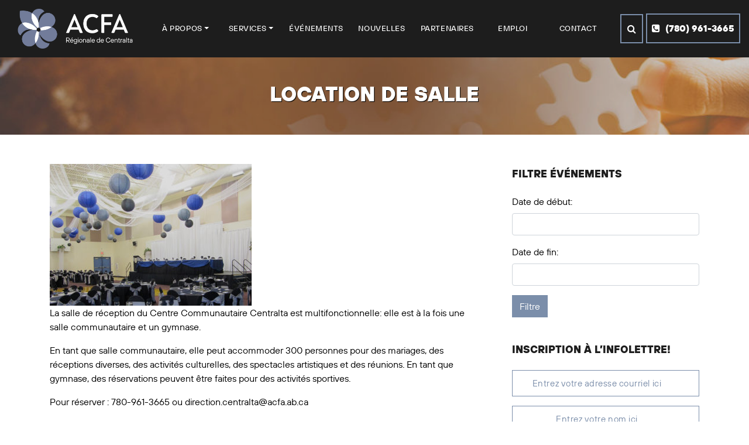

--- FILE ---
content_type: text/html; charset=UTF-8
request_url: https://centralta.acfa.ab.ca/services/services-regionaux/location-de-salle/
body_size: 11054
content:
<!doctype html>
<html lang="fr-FR">
<head>
	<meta charset="UTF-8" />
	<meta name="viewport" content="width=device-width, initial-scale=1" />
	<link rel="profile" href="https://gmpg.org/xfn/11" />
	<title>Location de salle &#8211; ACFA régionale de Centralta</title>
<meta name='robots' content='max-image-preview:large' />
	<style>img:is([sizes="auto" i], [sizes^="auto," i]) { contain-intrinsic-size: 3000px 1500px }</style>
	<link rel='dns-prefetch' href='//code.jquery.com' />
<link rel='dns-prefetch' href='//fonts.googleapis.com' />
<link rel="alternate" type="application/rss+xml" title="ACFA régionale de Centralta &raquo; Flux" href="https://centralta.acfa.ab.ca/feed/" />
<link rel="alternate" type="application/rss+xml" title="ACFA régionale de Centralta &raquo; Flux des commentaires" href="https://centralta.acfa.ab.ca/comments/feed/" />
<script type="text/javascript">
/* <![CDATA[ */
window._wpemojiSettings = {"baseUrl":"https:\/\/s.w.org\/images\/core\/emoji\/16.0.1\/72x72\/","ext":".png","svgUrl":"https:\/\/s.w.org\/images\/core\/emoji\/16.0.1\/svg\/","svgExt":".svg","source":{"concatemoji":"https:\/\/centralta.acfa.ab.ca\/wp-includes\/js\/wp-emoji-release.min.js?ver=6.8.3"}};
/*! This file is auto-generated */
!function(s,n){var o,i,e;function c(e){try{var t={supportTests:e,timestamp:(new Date).valueOf()};sessionStorage.setItem(o,JSON.stringify(t))}catch(e){}}function p(e,t,n){e.clearRect(0,0,e.canvas.width,e.canvas.height),e.fillText(t,0,0);var t=new Uint32Array(e.getImageData(0,0,e.canvas.width,e.canvas.height).data),a=(e.clearRect(0,0,e.canvas.width,e.canvas.height),e.fillText(n,0,0),new Uint32Array(e.getImageData(0,0,e.canvas.width,e.canvas.height).data));return t.every(function(e,t){return e===a[t]})}function u(e,t){e.clearRect(0,0,e.canvas.width,e.canvas.height),e.fillText(t,0,0);for(var n=e.getImageData(16,16,1,1),a=0;a<n.data.length;a++)if(0!==n.data[a])return!1;return!0}function f(e,t,n,a){switch(t){case"flag":return n(e,"\ud83c\udff3\ufe0f\u200d\u26a7\ufe0f","\ud83c\udff3\ufe0f\u200b\u26a7\ufe0f")?!1:!n(e,"\ud83c\udde8\ud83c\uddf6","\ud83c\udde8\u200b\ud83c\uddf6")&&!n(e,"\ud83c\udff4\udb40\udc67\udb40\udc62\udb40\udc65\udb40\udc6e\udb40\udc67\udb40\udc7f","\ud83c\udff4\u200b\udb40\udc67\u200b\udb40\udc62\u200b\udb40\udc65\u200b\udb40\udc6e\u200b\udb40\udc67\u200b\udb40\udc7f");case"emoji":return!a(e,"\ud83e\udedf")}return!1}function g(e,t,n,a){var r="undefined"!=typeof WorkerGlobalScope&&self instanceof WorkerGlobalScope?new OffscreenCanvas(300,150):s.createElement("canvas"),o=r.getContext("2d",{willReadFrequently:!0}),i=(o.textBaseline="top",o.font="600 32px Arial",{});return e.forEach(function(e){i[e]=t(o,e,n,a)}),i}function t(e){var t=s.createElement("script");t.src=e,t.defer=!0,s.head.appendChild(t)}"undefined"!=typeof Promise&&(o="wpEmojiSettingsSupports",i=["flag","emoji"],n.supports={everything:!0,everythingExceptFlag:!0},e=new Promise(function(e){s.addEventListener("DOMContentLoaded",e,{once:!0})}),new Promise(function(t){var n=function(){try{var e=JSON.parse(sessionStorage.getItem(o));if("object"==typeof e&&"number"==typeof e.timestamp&&(new Date).valueOf()<e.timestamp+604800&&"object"==typeof e.supportTests)return e.supportTests}catch(e){}return null}();if(!n){if("undefined"!=typeof Worker&&"undefined"!=typeof OffscreenCanvas&&"undefined"!=typeof URL&&URL.createObjectURL&&"undefined"!=typeof Blob)try{var e="postMessage("+g.toString()+"("+[JSON.stringify(i),f.toString(),p.toString(),u.toString()].join(",")+"));",a=new Blob([e],{type:"text/javascript"}),r=new Worker(URL.createObjectURL(a),{name:"wpTestEmojiSupports"});return void(r.onmessage=function(e){c(n=e.data),r.terminate(),t(n)})}catch(e){}c(n=g(i,f,p,u))}t(n)}).then(function(e){for(var t in e)n.supports[t]=e[t],n.supports.everything=n.supports.everything&&n.supports[t],"flag"!==t&&(n.supports.everythingExceptFlag=n.supports.everythingExceptFlag&&n.supports[t]);n.supports.everythingExceptFlag=n.supports.everythingExceptFlag&&!n.supports.flag,n.DOMReady=!1,n.readyCallback=function(){n.DOMReady=!0}}).then(function(){return e}).then(function(){var e;n.supports.everything||(n.readyCallback(),(e=n.source||{}).concatemoji?t(e.concatemoji):e.wpemoji&&e.twemoji&&(t(e.twemoji),t(e.wpemoji)))}))}((window,document),window._wpemojiSettings);
/* ]]> */
</script>
<style id='wp-emoji-styles-inline-css' type='text/css'>

	img.wp-smiley, img.emoji {
		display: inline !important;
		border: none !important;
		box-shadow: none !important;
		height: 1em !important;
		width: 1em !important;
		margin: 0 0.07em !important;
		vertical-align: -0.1em !important;
		background: none !important;
		padding: 0 !important;
	}
</style>
<link rel='stylesheet' id='jquery-ui-css' href='https://code.jquery.com/ui/1.11.2/themes/smoothness/jquery-ui.css?ver=6.8.3' type='text/css' media='all' />
<link rel='stylesheet' id='acfaregns-fonts-css' href='https://fonts.googleapis.com/css?family=Poppins%3A400%2C300%2C500%2C600%2C700%26subset%3Dlatin%2Cdevanagari%2Clatin-ext%7CRoboto%3A400%2C400i%2C500%2C500i%2C700%7CCuprum%3A400%2C700&#038;subset=latin%2Clatin-ext&#038;ver=6.8.3' type='text/css' media='all' />
<link rel='stylesheet' id='acfaregns-stylesheet-css' href='https://centralta.acfa.ab.ca/wp-content/themes/acfaregns/style.css?ver=6.8.3' type='text/css' media='all' />
<script type="text/javascript" src="https://centralta.acfa.ab.ca/wp-includes/js/jquery/jquery.min.js?ver=3.7.1" id="jquery-core-js"></script>
<script type="text/javascript" src="https://centralta.acfa.ab.ca/wp-includes/js/jquery/jquery-migrate.min.js?ver=3.4.1" id="jquery-migrate-js"></script>
<script type="text/javascript" src="https://centralta.acfa.ab.ca/wp-content/themes/acfaregns/js/functions.js?ver=6.8.3" id="acfaregns-functions-js"></script>
<script></script><link rel="https://api.w.org/" href="https://centralta.acfa.ab.ca/wp-json/" /><link rel="alternate" title="JSON" type="application/json" href="https://centralta.acfa.ab.ca/wp-json/wp/v2/pages/1068" /><link rel="EditURI" type="application/rsd+xml" title="RSD" href="https://centralta.acfa.ab.ca/xmlrpc.php?rsd" />
<meta name="generator" content="WordPress 6.8.3" />
<link rel="canonical" href="https://centralta.acfa.ab.ca/services/services-regionaux/location-de-salle/" />
<link rel='shortlink' href='https://centralta.acfa.ab.ca/?p=1068' />
<link rel="alternate" title="oEmbed (JSON)" type="application/json+oembed" href="https://centralta.acfa.ab.ca/wp-json/oembed/1.0/embed?url=https%3A%2F%2Fcentralta.acfa.ab.ca%2Fservices%2Fservices-regionaux%2Flocation-de-salle%2F" />
<link rel="alternate" title="oEmbed (XML)" type="text/xml+oembed" href="https://centralta.acfa.ab.ca/wp-json/oembed/1.0/embed?url=https%3A%2F%2Fcentralta.acfa.ab.ca%2Fservices%2Fservices-regionaux%2Flocation-de-salle%2F&#038;format=xml" />
<meta name="generator" content="Redux 4.5.9" />
		<!-- GA Google Analytics @ https://m0n.co/ga -->
		<script>
			(function(i,s,o,g,r,a,m){i['GoogleAnalyticsObject']=r;i[r]=i[r]||function(){
			(i[r].q=i[r].q||[]).push(arguments)},i[r].l=1*new Date();a=s.createElement(o),
			m=s.getElementsByTagName(o)[0];a.async=1;a.src=g;m.parentNode.insertBefore(a,m)
			})(window,document,'script','https://www.google-analytics.com/analytics.js','ga');
			ga('create', 'UA-24229764-9', 'auto');
			ga('send', 'pageview');
		</script>

	<meta name="generator" content="Powered by WPBakery Page Builder - drag and drop page builder for WordPress."/>
<link rel="icon" href="https://centralta.acfa.ab.ca/wp-content/uploads/2019/02/cropped-Favicon_ACFA-32x32.jpg" sizes="32x32" />
<link rel="icon" href="https://centralta.acfa.ab.ca/wp-content/uploads/2019/02/cropped-Favicon_ACFA-192x192.jpg" sizes="192x192" />
<link rel="apple-touch-icon" href="https://centralta.acfa.ab.ca/wp-content/uploads/2019/02/cropped-Favicon_ACFA-180x180.jpg" />
<meta name="msapplication-TileImage" content="https://centralta.acfa.ab.ca/wp-content/uploads/2019/02/cropped-Favicon_ACFA-270x270.jpg" />
		<style type="text/css" id="wp-custom-css">
			.widget_wpsn-widget .wpsr-ig-feed-wrapper:not(.wpsr-instagram-slider-activate) .wpsr-ig-feed-wrapper-inner {
	background-color: transparent!important;
	    overflow-y: auto!important;
	padding: 0 !important;
}
.wpsr-ig-header .wpsr-ig-header-inner .wpsr-ig-header-info .wpsr-ig-header-name a {
	font-size: 14px !important;
}

.wpsr-ig-feed-wrapper-inner {
    margin-top: 15px;
}

.instagram-block-inner, .fb-block-inner, .tw-block-inner {
  border:
1px solid #ccc;
  height: 100%;
  padding-top: 15px;
  padding-bottom: 15px;
  max-height: 500px;
  overflow-x: auto;
  margin-bottom: 80px;
}		</style>
		<noscript><style> .wpb_animate_when_almost_visible { opacity: 1; }</style></noscript>	<!-- Google tag (gtag.js) -->
	<script async src="https://www.googletagmanager.com/gtag/js?id=G-SNKTGFJWTW"></script>
	<script>
	  window.dataLayer = window.dataLayer || [];
	  function gtag(){dataLayer.push(arguments);}
	  gtag('js', new Date());

	  gtag('config', 'G-SNKTGFJWTW');
	</script>

</head>

<body class="wp-singular page-template-default page page-id-1068 page-child parent-pageid-407 wp-theme-acfaregns singular wpb-js-composer js-comp-ver-8.7.2 vc_responsive" data-offset="200" data-spy="scroll" data-target=".ow-navigation">

	<div id="top"></div>
	<!-- Header Section -->
	<header class="container-fluid no-left-padding no-right-padding header_sn header_s3">
		<!-- Container -->
		<div class="container-fluid ownavigation">
			<nav class="navbar navbar-expand-lg">
				<a class="header-block1 navbar-brand image-logo" href="https://centralta.acfa.ab.ca/">
					<img class="flexlogo" src="https://centralta.acfa.ab.ca/wp-content/uploads/2022/12/logo-ACFA_Centralta.png" alt="logo">
				</a>
				<button class="navbar-toggler navbar-toggler-right" type="button" data-toggle="collapse" data-target="#navbar3" aria-controls="navbar3" aria-expanded="false" aria-label="Toggle navigation">
					<i class="fa fa-bars"></i>
				</button>				
				<div class="header-block2 collapse navbar-collapse" id="navbar3">
					<ul id="menu-main-menu" class="navbar-nav ml-auto"><li id="menu-item-107" class="menu-item menu-item-type-post_type menu-item-object-page menu-item-has-children menu-item-107 dropdown nav-link"><a title="À Propos" href="https://centralta.acfa.ab.ca/a-propos/" class="dropdown-toggle" aria-haspopup="true">À Propos</a><i class='ddl-switch fa fa-angle-down'></i>

<ul role="menu" class=" dropdown-menu">
	<li id="menu-item-331" class="menu-item menu-item-type-post_type menu-item-object-page menu-item-331 nav-link"><a title="Vision et mission" href="https://centralta.acfa.ab.ca/a-propos/">Vision et mission</a></li>
	<li id="menu-item-262" class="menu-item menu-item-type-post_type menu-item-object-page menu-item-262 nav-link"><a title="Conseil d’administration" href="https://centralta.acfa.ab.ca/a-propos/conseil-dadministration/">Conseil d’administration</a></li>
	<li id="menu-item-527" class="menu-item menu-item-type-post_type menu-item-object-page menu-item-527 nav-link"><a title="Personnel" href="https://centralta.acfa.ab.ca/a-propos/personnel/">Personnel</a></li>
	<li id="menu-item-532" class="menu-item menu-item-type-post_type menu-item-object-page menu-item-532 nav-link"><a title="Documents constitutifs" href="https://centralta.acfa.ab.ca/a-propos/documents-constitutifs/">Documents constitutifs</a></li>
	<li id="menu-item-1335" class="menu-item menu-item-type-post_type menu-item-object-page menu-item-1335 nav-link"><a title="Rapport annuel" href="https://centralta.acfa.ab.ca/a-propos/rapport-annuel/">Rapport annuel</a></li>
	<li id="menu-item-1446" class="menu-item menu-item-type-post_type menu-item-object-page menu-item-1446 nav-link"><a title="Procès Verbal" href="https://centralta.acfa.ab.ca/a-propos/proces-verbal/">Procès Verbal</a></li>
	<li id="menu-item-330" class="menu-item menu-item-type-post_type menu-item-object-page menu-item-330 nav-link"><a title="Bénévolat" href="https://centralta.acfa.ab.ca/a-propos/benevolat/">Bénévolat</a></li>
	<li id="menu-item-345" class="menu-item menu-item-type-post_type menu-item-object-page menu-item-345 nav-link"><a title="L’Ordre des sages" href="https://centralta.acfa.ab.ca/a-propos/lordre-des-sages/">L’Ordre des sages</a></li>
	<li id="menu-item-1143" class="menu-item menu-item-type-post_type menu-item-object-page menu-item-1143 nav-link"><a title="L’Ordre de la Pléiade" href="https://centralta.acfa.ab.ca/a-propos/ordre-de-la-pleiade/">L’Ordre de la Pléiade</a></li>
	<li id="menu-item-1343" class="menu-item menu-item-type-post_type menu-item-object-page menu-item-1343 nav-link"><a title="Statuts et règlements" href="https://centralta.acfa.ab.ca/statuts-et-reglements/">Statuts et règlements</a></li>
</ul>
</li>
<li id="menu-item-416" class="menu-item menu-item-type-post_type menu-item-object-page current-page-ancestor current-menu-ancestor current-page-parent current_page_ancestor menu-item-has-children menu-item-416 dropdown nav-link"><a title="Services" href="https://centralta.acfa.ab.ca/services/services-regionaux/" class="dropdown-toggle" aria-haspopup="true">Services</a><i class='ddl-switch fa fa-angle-down'></i>

<ul role="menu" class=" dropdown-menu">
	<li id="menu-item-410" class="menu-item menu-item-type-post_type menu-item-object-page current-page-ancestor current-menu-ancestor current-menu-parent current-page-parent current_page_parent current_page_ancestor menu-item-has-children menu-item-410 dropdown nav-link"><a title="Services régionaux" href="https://centralta.acfa.ab.ca/services/services-regionaux/">Services régionaux</a><i class='ddl-switch fa fa-angle-down'></i>

	<ul role="menu" class=" dropdown-menu">
		<li id="menu-item-1064" class="menu-item menu-item-type-post_type menu-item-object-page menu-item-1064 nav-link"><a title="Centre Communautaire Centralta à Legal" href="https://centralta.acfa.ab.ca/services/services-regionaux/centre-communautaire-centralta-a-legal/">Centre Communautaire Centralta à Legal</a></li>
		<li id="menu-item-1077" class="menu-item menu-item-type-post_type menu-item-object-page current-menu-item page_item page-item-1068 current_page_item menu-item-1077 active nav-link"><a title="Location de salle" href="https://centralta.acfa.ab.ca/services/services-regionaux/location-de-salle/">Location de salle</a></li>
		<li id="menu-item-1089" class="menu-item menu-item-type-post_type menu-item-object-page menu-item-1089 nav-link"><a title="Panneau Numérique communautaire à Legal" href="https://centralta.acfa.ab.ca/panneau-numerique-communautaire-a-legal/">Panneau Numérique communautaire à Legal</a></li>
		<li id="menu-item-1093" class="menu-item menu-item-type-post_type menu-item-object-page menu-item-1093 nav-link"><a title="Journal de Chez Nous /infolettre" href="https://centralta.acfa.ab.ca/nouvelles/journal-de-chez-nous/">Journal de Chez Nous /infolettre</a></li>
		<li id="menu-item-412" class="menu-item menu-item-type-post_type menu-item-object-page menu-item-412 nav-link"><a title="Nouveaux arrivants" href="https://centralta.acfa.ab.ca/services/nouveaux-arrivants/">Nouveaux arrivants</a></li>
	</ul>
</li>
	<li id="menu-item-409" class="menu-item menu-item-type-post_type menu-item-object-page menu-item-409 nav-link"><a title="Services provinciaux" href="https://centralta.acfa.ab.ca/services/services-provinciaux/">Services provinciaux</a></li>
	<li id="menu-item-396" class="menu-item menu-item-type-post_type menu-item-object-page menu-item-396 nav-link"><a title="Devenir membre" href="https://centralta.acfa.ab.ca/services/membership/">Devenir membre</a></li>
</ul>
</li>
<li id="menu-item-133" class="menu-item menu-item-type-post_type menu-item-object-page menu-item-133 nav-link"><a title="Événements" href="https://centralta.acfa.ab.ca/event-filter/evenements/">Événements</a></li>
<li id="menu-item-296" class="menu-item menu-item-type-post_type menu-item-object-page menu-item-296 nav-link"><a title="Nouvelles" href="https://centralta.acfa.ab.ca/nouvelles/">Nouvelles</a></li>
<li id="menu-item-125" class="menu-item menu-item-type-post_type menu-item-object-page menu-item-125 nav-link"><a title="Partenaires" href="https://centralta.acfa.ab.ca/partenaires/">Partenaires</a></li>
<li id="menu-item-116" class="menu-item menu-item-type-post_type menu-item-object-page menu-item-116 nav-link"><a title="Emploi" href="https://centralta.acfa.ab.ca/emploi/">Emploi</a></li>
<li id="menu-item-20" class="menu-item menu-item-type-post_type menu-item-object-page menu-item-20 nav-link"><a title="Contact" href="https://centralta.acfa.ab.ca/contact/">Contact</a></li>
</ul>					<a class="phonedet responsive-show" href="tel:(780) 961-3665" title="(780) 961-3665"><i class="fa fa-phone-square"></i> (780) 961-3665</a>
				</div>
				<div class="search">
					<a href="javascript:void(0);" data-toggle="collapse" data-target="#search-box" class="search collapsed" title="Search">
						<i class="fa fa-search sr-ic-open"></i>
						<i class="fa fa-close sr-ic-close"></i>
					</a>
					<!-- Search Box -->
					<div class="search-box collapse" id="search-box">
						<form method="get" id="searchform" class="searchform" action="https://centralta.acfa.ab.ca/" >
	<div class="input-group">
	<input type="text" name="s" id="s" placeholder="tapez la recherche ici" class="form-control" required>
	<span class="input-group-btn">
		<button class="btn btn-default" type="submit"><i class="fa fa-search"></i></button>
	</span>
	</div><!-- /input-group -->
	</form>					</div><!-- Search Box /- -->
				</div>
				<a class="phonedet responsive-hide" href="tel:(780) 961-3665" title="(780) 961-3665"><i class="fa fa-phone-square"></i> (780) 961-3665</a>
			</nav>
		</div><!-- Container /- -->
	</header><!-- Header Section /- -->

		<div class="page-banner container-fluid" style='background-image: url(https://centralta.acfa.ab.ca/wp-content/themes/acfaregns/images/default-image.jpg);'>
		<div class="row align-items-center">
			<div class="banner-content">
				<h3>
					Location de salle				</h3>
			</div>
		</div>
	</div>
		<main id="main" class="site-main  page_spacing">
	<div class="page-content">
		<div class="container">
			<div class="row">
				<div class="content-area content-left col-md-8 col-sm-8">
					
<div id="post-1068" class="post-1068 page type-page status-publish has-post-thumbnail hentry">
	
	<img width="345" height="242" src="https://centralta.acfa.ab.ca/wp-content/uploads/2019/09/centre_site_web_800-345x242.jpeg" class="attachment-post-thumbnail size-post-thumbnail wp-post-image" alt="" decoding="async" fetchpriority="high" srcset="https://centralta.acfa.ab.ca/wp-content/uploads/2019/09/centre_site_web_800-345x242.jpeg 345w, https://centralta.acfa.ab.ca/wp-content/uploads/2019/09/centre_site_web_800-368x258.jpeg 368w" sizes="(max-width: 345px) 100vw, 345px" />
	<div class="entry-content">

		<p style="text-align: left;">La salle de réception du Centre Communautaire Centralta est multifonctionnelle: elle est à la fois une salle communautaire et un gymnase.</p>
<p>En tant que salle communautaire, elle peut accommoder 300 personnes pour des mariages, des réceptions diverses, des activités culturelles, des spectacles artistiques et des réunions. En tant que gymnase, des réservations peuvent être faites pour des activités sportives.</p>
<p>Pour réserver : 780-961-3665 ou direction.centralta@acfa.ab.ca</p>
<p>&nbsp;</p>
<p><a href="https://centralta.acfa.ab.ca/wp-content/uploads/2023/10/contrat_location_salle_-Reservation-2023.pdf">contrat_location_salle_ Reservation 2023</a></p>
<p><a href="https://centralta.acfa.ab.ca/wp-content/uploads/2023/10/contrat_funerailles_2023.pdf">contrat_funerailles_2023</a></p>
<p><a href="https://centralta.acfa.ab.ca/wp-content/uploads/2023/10/contrat_mariage_2023.docx">contrat_mariage_2023</a></p>
<p><a href="https://centralta.acfa.ab.ca/wp-content/uploads/2023/10/liste_de_verification_de_la_proprete_2018.pdf">liste_de_verification_de_la_proprete_2018</a></p>

		
	</div>

</div>				</div>
					
		<div class="widget-area col-md-4 col-sm-4 col-xs-12 sidebar-right sidebar-1">			
							<aside id="widget_eventfilter-2" class=" widget widget_eventfilter"><h3 class="widget-title">Filtre Événements</h3>		<form method="post" action="https://centralta.acfa.ab.ca/evenements">
			<div class="form-group">
				<label for="start-date">Date de début:</label>
				<input type="text" name="start-date" id="start-date" class="form-control">
			</div>
			<div class="form-group">
				<label for="end-date">Date de fin:</label>
				<input type="text" name="end-date" id="end-date" class="form-control">
			</div>
			<input type="submit" class="btn btn-primary" value="Filtre">
		</form> 
		</aside><aside id="mc4wp_form_widget-3" class=" widget widget_mc4wp_form_widget"><h3 class="widget-title">Inscription à l&#8217;Infolettre!</h3><script>(function() {
	window.mc4wp = window.mc4wp || {
		listeners: [],
		forms: {
			on: function(evt, cb) {
				window.mc4wp.listeners.push(
					{
						event   : evt,
						callback: cb
					}
				);
			}
		}
	}
})();
</script><!-- Mailchimp for WordPress v4.10.9 - https://wordpress.org/plugins/mailchimp-for-wp/ --><form id="mc4wp-form-1" class="mc4wp-form mc4wp-form-448" method="post" data-id="448" data-name="Newsletter" ><div class="mc4wp-form-fields"><div class="newsletter-box">
	<div class="form-group">
		<p><input type="email" name="EMAIL" placeholder="Entrez votre adresse courriel ici" required></p>
      <p><input type="text" name="FNAME" placeholder="Entrez votre nom ici"></p>
		<p><button type="submit">S'inscrire maintenant</button></p>
	</div>
</div></div><label style="display: none !important;">Laissez ce champ vide si vous êtes humain : <input type="text" name="_mc4wp_honeypot" value="" tabindex="-1" autocomplete="off" /></label><input type="hidden" name="_mc4wp_timestamp" value="1769565502" /><input type="hidden" name="_mc4wp_form_id" value="448" /><input type="hidden" name="_mc4wp_form_element_id" value="mc4wp-form-1" /><div class="mc4wp-response"></div></form><!-- / Mailchimp for WordPress Plugin --></aside>
		<aside id="recent-posts-2" class=" widget widget_recent_entries">
		<h3 class="widget-title">Articles récents</h3>
		<ul>
											<li>
					<a href="https://centralta.acfa.ab.ca/assemblee-generale/">Assemblée générale</a>
									</li>
											<li>
					<a href="https://centralta.acfa.ab.ca/nous-recherchons-des-benevoles-pour-notre-casino-du-23-et-24-novembre-2023/">Nous recherchons des bénévoles pour notre casino</a>
									</li>
											<li>
					<a href="https://centralta.acfa.ab.ca/epluchette-de-ble-dinde-et-cine-parc/">Coup de Cœur francophone avec Marie-Elaine Thibert</a>
									</li>
											<li>
					<a href="https://centralta.acfa.ab.ca/session-de-printemps-de-conversation-francaise-en-personne/">ATELIER DE CONVERSATION EN FRANÇAIS SESSION D’AUTOMNE</a>
									</li>
											<li>
					<a href="https://centralta.acfa.ab.ca/film-de-mars-en-francais/">FILM DE MARS EN FRANÇAIS</a>
									</li>
					</ul>

		</aside><aside id="archives-2" class=" widget widget_archive"><h3 class="widget-title">Archives</h3>
			<ul>
					<li><a href='https://centralta.acfa.ab.ca/2024/09/'>septembre 2024</a></li>
	<li><a href='https://centralta.acfa.ab.ca/2023/11/'>novembre 2023</a></li>
	<li><a href='https://centralta.acfa.ab.ca/2023/07/'>juillet 2023</a></li>
	<li><a href='https://centralta.acfa.ab.ca/2023/02/'>février 2023</a></li>
	<li><a href='https://centralta.acfa.ab.ca/2021/05/'>mai 2021</a></li>
	<li><a href='https://centralta.acfa.ab.ca/2020/08/'>août 2020</a></li>
	<li><a href='https://centralta.acfa.ab.ca/2019/11/'>novembre 2019</a></li>
			</ul>

			</aside><aside id="search-2" class=" widget widget_search"><form method="get" id="searchform" class="searchform" action="https://centralta.acfa.ab.ca/" >
	<div class="input-group">
	<input type="text" name="s" id="s" placeholder="tapez la recherche ici" class="form-control" required>
	<span class="input-group-btn">
		<button class="btn btn-default" type="submit"><i class="fa fa-search"></i></button>
	</span>
	</div><!-- /input-group -->
	</form></aside>						</div>
					</div>
		</div>
	</div>
</main>

	<!-- JavaScript Bootstrap Breakpoint Detection -->
	<div class="device-xs visible-xs"></div>
	<div class="device-sm visible-sm"></div>
	<div class="device-md visible-md"></div>
	<div class="device-lg visible-lg"></div>

	<div class="newsletter-form col-md-12">
		<div class="container">
			<div class="row">
				<div class="col-md-7 col-sm-7 frmheading">
					<div class="newsletter-inner">
						<h1>Abonnez-vous à</h1>
						<h1>notre Infolettre</h1>
					</div>
				</div>
				<div class="col-md-5 col-sm-5">
					<aside id="mc4wp_form_widget-2" class=" widget widget_mc4wp_form_widget"><script>(function() {
	window.mc4wp = window.mc4wp || {
		listeners: [],
		forms: {
			on: function(evt, cb) {
				window.mc4wp.listeners.push(
					{
						event   : evt,
						callback: cb
					}
				);
			}
		}
	}
})();
</script><!-- Mailchimp for WordPress v4.10.9 - https://wordpress.org/plugins/mailchimp-for-wp/ --><form id="mc4wp-form-2" class="mc4wp-form mc4wp-form-448" method="post" data-id="448" data-name="Newsletter" ><div class="mc4wp-form-fields"><div class="newsletter-box">
	<div class="form-group">
		<p><input type="email" name="EMAIL" placeholder="Entrez votre adresse courriel ici" required></p>
      <p><input type="text" name="FNAME" placeholder="Entrez votre nom ici"></p>
		<p><button type="submit">S'inscrire maintenant</button></p>
	</div>
</div></div><label style="display: none !important;">Laissez ce champ vide si vous êtes humain : <input type="text" name="_mc4wp_honeypot" value="" tabindex="-1" autocomplete="off" /></label><input type="hidden" name="_mc4wp_timestamp" value="1769565502" /><input type="hidden" name="_mc4wp_form_id" value="448" /><input type="hidden" name="_mc4wp_form_element_id" value="mc4wp-form-2" /><div class="mc4wp-response"></div></form><!-- / Mailchimp for WordPress Plugin --></aside>				</div>
			</div>
		</div>
	</div>
	<footer class="footer-main container-fluid no-padding" >
					<div class="container">
				<div class="footer-widget">
					<div class="row">
													<div class="col-lg-4 col-sm-6">
								<aside id="text-2" class="logoimg-widget widget widget_text">			<div class="textwidget"><p><img loading="lazy" decoding="async" width="387" height="131" class="alignnone wp-image-1602 size-medium" src="https://centralta.acfa.ab.ca/wp-content/uploads/2022/12/logo-ACFA_Centralta.png" alt="" srcset="https://centralta.acfa.ab.ca/wp-content/uploads/2022/12/logo-ACFA_Centralta.png 387w, https://centralta.acfa.ab.ca/wp-content/uploads/2022/12/logo-ACFA_Centralta-300x102.png 300w" sizes="auto, (max-width: 387px) 100vw, 387px" /></p>
</div>
		</aside>							</div>
														<div class="col-lg-4 col-sm-6">
								<aside id="widget-about-2" class=" widget widget_about"><h3 class="widget-title">Nos bureaux</h3>		<div class="contact-details">
						<p><i class="fa fa-location-arrow"></i>C.P. 328
5109, 46e Rue
Legal, Alberta T0G 1L0</p>							<p>
					<i class="fa fa-phone"></i>
					<a href="tel:(780)961-3665">(780) 961-3665</a>														</p>
								<p>
					<i class="fa fa-envelope"></i>
					<a href="mailto:direction.centralta@acfa.ab.ca">direction.centralta@acfa.ab.ca</a>									</p>
						</div></aside>							</div>
														<div class="col-lg-4 col-sm-6">
								<aside id="social_icons-2" class=" widget widget_social_icons">
		<ul>
			<li><a target="_blank" href="https://www.facebook.com/ACFA-Centralta-311106211818/?__tn__=%2Cd%2CP-R&#038;eid=ARCxVvrwHCtje7R9Me8QEmHPM3gGR-gl_-ldqjVoDTTLIxsGzVTAFQ9GDASRj8xGkpKXcy55fT9LtyfA"><i class="fa fa-facebook"></i></a></li>			<li><a target="_blank" href="https://twitter.com/ACFAAB"><i class="fa fa-twitter"></i></a></li>												<li><a target="_blank" href="https://www.instagram.com/acfaab/"><i class="fa fa-instagram"></i></a></li>														</ul>

		</aside><aside id="wpsn-widget-2" class=" widget widget_wpsn-widget"><div id="wpsr-ig-feed-2200" class="wpsr-ig-feed-wrapper wpsr-feed-wrap wpsr_content wpsr-ig-feed-template1 wpsr-ig-feed-template-2200  "   data-column="4"><div class="wpsr-container wpsr-insta-feed-2200">
    <div class="wpsr-ig-header wpsr-gap-default">
        <div class="wpsr-ig-header-inner">
            
            <div class="wpsr-ig-header-info">
                                                                                    <div class="wpsr-ig-header-description">
                                                                    </div>
                            </div>
                    </div>
    </div>
<div class="wpsr-ig-feed-wrapper-inner"><div class="wpsr-row wpsr-ig-all-feed wpsr_feeds wpsr-column-gap-default"></div><div class="wpsr-ig-footer wpsr-row "></div></div></div></div></aside>							</div>
												</div>
				</div>
			</div><!-- Container /- -->
			
					
		<!-- Bottom Footer -->
		<div class="bottom-footer container-fluid no-padding">
			<div class="container">
				<div class="footer-copyright"><p>Tous droits réservés © ACFA 2026. Site créé par <a title="Creative Coco" href="http://creativecoconuts.ca/" target="_blank" rel="noopener">Creative Coco'Nuts Inc.</a></p>
</div>			</div>
		</div><!-- Bottom Footer /- -->
	</footer><!-- Footer Main /- -->
	<script type="speculationrules">
{"prefetch":[{"source":"document","where":{"and":[{"href_matches":"\/*"},{"not":{"href_matches":["\/wp-*.php","\/wp-admin\/*","\/wp-content\/uploads\/*","\/wp-content\/*","\/wp-content\/plugins\/*","\/wp-content\/themes\/acfaregns\/*","\/*\\?(.+)"]}},{"not":{"selector_matches":"a[rel~=\"nofollow\"]"}},{"not":{"selector_matches":".no-prefetch, .no-prefetch a"}}]},"eagerness":"conservative"}]}
</script>
<script>(function() {function maybePrefixUrlField () {
  const value = this.value.trim()
  if (value !== '' && value.indexOf('http') !== 0) {
    this.value = 'http://' + value
  }
}

const urlFields = document.querySelectorAll('.mc4wp-form input[type="url"]')
for (let j = 0; j < urlFields.length; j++) {
  urlFields[j].addEventListener('blur', maybePrefixUrlField)
}
})();</script><link rel='stylesheet' id='wp_social_ninja_ig-css' href='https://centralta.acfa.ab.ca/wp-content/plugins/wp-social-reviews/assets/css/wp_social_ninja_ig.css?ver=4.0.1' type='text/css' media='all' />
<script type="text/javascript" src="https://centralta.acfa.ab.ca/wp-includes/js/jquery/ui/core.min.js?ver=1.13.3" id="jquery-ui-core-js"></script>
<script type="text/javascript" src="https://centralta.acfa.ab.ca/wp-includes/js/jquery/ui/datepicker.min.js?ver=1.13.3" id="jquery-ui-datepicker-js"></script>
<script type="text/javascript" id="jquery-ui-datepicker-js-after">
/* <![CDATA[ */
jQuery(function(jQuery){jQuery.datepicker.setDefaults({"closeText":"Fermer","currentText":"Aujourd\u2019hui","monthNames":["janvier","f\u00e9vrier","mars","avril","mai","juin","juillet","ao\u00fbt","septembre","octobre","novembre","d\u00e9cembre"],"monthNamesShort":["Jan","F\u00e9v","Mar","Avr","Mai","Juin","Juil","Ao\u00fbt","Sep","Oct","Nov","D\u00e9c"],"nextText":"Suivant","prevText":"Pr\u00e9c\u00e9dent","dayNames":["dimanche","lundi","mardi","mercredi","jeudi","vendredi","samedi"],"dayNamesShort":["dim","lun","mar","mer","jeu","ven","sam"],"dayNamesMin":["D","L","M","M","J","V","S"],"dateFormat":"MM d, yy","firstDay":1,"isRTL":false});});
/* ]]> */
</script>
<script type="text/javascript" defer src="https://centralta.acfa.ab.ca/wp-content/plugins/mailchimp-for-wp/assets/js/forms.js?ver=4.10.9" id="mc4wp-forms-api-js"></script>
<script></script></body>
</html>

--- FILE ---
content_type: text/plain
request_url: https://www.google-analytics.com/j/collect?v=1&_v=j102&a=965267776&t=pageview&_s=1&dl=https%3A%2F%2Fcentralta.acfa.ab.ca%2Fservices%2Fservices-regionaux%2Flocation-de-salle%2F&ul=en-us%40posix&dt=Location%20de%20salle%20%E2%80%93%20ACFA%20r%C3%A9gionale%20de%20Centralta&sr=1280x720&vp=1280x720&_u=IEBAAEABAAAAACAAI~&jid=1358495599&gjid=1736139291&cid=1331680637.1769565502&tid=UA-24229764-9&_gid=1452380951.1769565502&_r=1&_slc=1&z=719940299
body_size: -452
content:
2,cG-SNKTGFJWTW